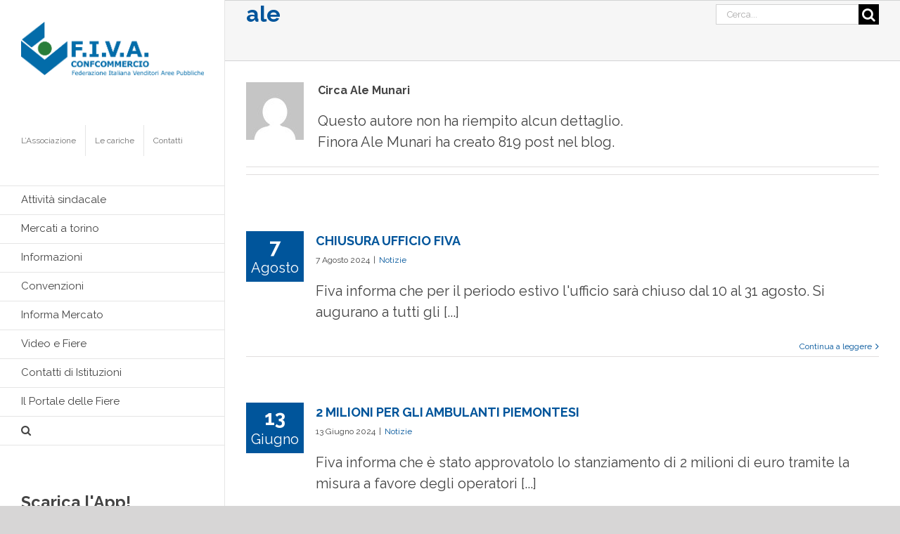

--- FILE ---
content_type: text/html; charset=UTF-8
request_url: https://www.fivatorino.it/author/ale/
body_size: 13152
content:
<!DOCTYPE html>
<html class="avada-html-layout-wide avada-html-header-position-left avada-html-is-archive" lang="it-IT">
<head>
	<meta http-equiv="X-UA-Compatible" content="IE=edge" />
	<meta http-equiv="Content-Type" content="text/html; charset=utf-8"/>
	<meta name="viewport" content="width=device-width, initial-scale=1" />
	
	<!-- This site is optimized with the Yoast SEO plugin v15.2 - https://yoast.com/wordpress/plugins/seo/ -->
	<title>Ale Munari, Autore presso Fiva Torino</title>
	<meta name="robots" content="index, follow, max-snippet:-1, max-image-preview:large, max-video-preview:-1" />
	<link rel="canonical" href="https://www.fivatorino.it/author/ale/" />
	<link rel="next" href="https://www.fivatorino.it/author/ale/page/2/" />
	<meta property="og:locale" content="it_IT" />
	<meta property="og:type" content="profile" />
	<meta property="og:title" content="Ale Munari, Autore presso Fiva Torino" />
	<meta property="og:url" content="https://www.fivatorino.it/author/ale/" />
	<meta property="og:site_name" content="Fiva Torino" />
	<meta property="og:image" content="https://secure.gravatar.com/avatar/3015cdfb984cad25738c541a6121c193?s=500&#038;d=mm&#038;r=g" />
	<meta name="twitter:card" content="summary_large_image" />
	<script type="application/ld+json" class="yoast-schema-graph">{"@context":"https://schema.org","@graph":[{"@type":"WebSite","@id":"https://www.fivatorino.it/#website","url":"https://www.fivatorino.it/","name":"Fiva Torino","description":"Federazione Italiana Venditori Ambulanti Torino","potentialAction":[{"@type":"SearchAction","target":"https://www.fivatorino.it/?s={search_term_string}","query-input":"required name=search_term_string"}],"inLanguage":"it-IT"},{"@type":"ProfilePage","@id":"https://www.fivatorino.it/author/ale/#webpage","url":"https://www.fivatorino.it/author/ale/","name":"Ale Munari, Autore presso Fiva Torino","isPartOf":{"@id":"https://www.fivatorino.it/#website"},"inLanguage":"it-IT","potentialAction":[{"@type":"ReadAction","target":["https://www.fivatorino.it/author/ale/"]}]},{"@type":"Person","@id":"https://www.fivatorino.it/#/schema/person/6826b72a7f673654d396df947df95502","name":"Ale Munari","image":{"@type":"ImageObject","@id":"https://www.fivatorino.it/#personlogo","inLanguage":"it-IT","url":"https://secure.gravatar.com/avatar/3015cdfb984cad25738c541a6121c193?s=96&d=mm&r=g","caption":"Ale Munari"},"mainEntityOfPage":{"@id":"https://www.fivatorino.it/author/ale/#webpage"}}]}</script>
	<!-- / Yoast SEO plugin. -->


<link rel='dns-prefetch' href='//s.w.org' />
<link rel="alternate" type="application/rss+xml" title="Fiva Torino &raquo; Feed" href="https://www.fivatorino.it/feed/" />
<link rel="alternate" type="application/rss+xml" title="Fiva Torino &raquo; Feed dei commenti" href="https://www.fivatorino.it/comments/feed/" />
					<link rel="shortcut icon" href="https://www.fivatorino.it/wp-content/uploads/2019/05/fiva.png" type="image/x-icon" />
		
					<!-- For iPhone -->
			<link rel="apple-touch-icon" href="https://www.fivatorino.it/wp-content/uploads/2019/05/fiva.png">
		
		
		
					<!-- For iPad Retina display -->
			<link rel="apple-touch-icon" sizes="167x167" href="https://www.fivatorino.it/wp-content/uploads/2019/04/App.png">
		
		<link rel="alternate" type="application/rss+xml" title="Fiva Torino &raquo; Articoli per il feed Ale Munari" href="https://www.fivatorino.it/author/ale/feed/" />
		<script type="text/javascript">
			window._wpemojiSettings = {"baseUrl":"https:\/\/s.w.org\/images\/core\/emoji\/13.0.0\/72x72\/","ext":".png","svgUrl":"https:\/\/s.w.org\/images\/core\/emoji\/13.0.0\/svg\/","svgExt":".svg","source":{"concatemoji":"https:\/\/www.fivatorino.it\/wp-includes\/js\/wp-emoji-release.min.js?ver=5.5.17"}};
			!function(e,a,t){var n,r,o,i=a.createElement("canvas"),p=i.getContext&&i.getContext("2d");function s(e,t){var a=String.fromCharCode;p.clearRect(0,0,i.width,i.height),p.fillText(a.apply(this,e),0,0);e=i.toDataURL();return p.clearRect(0,0,i.width,i.height),p.fillText(a.apply(this,t),0,0),e===i.toDataURL()}function c(e){var t=a.createElement("script");t.src=e,t.defer=t.type="text/javascript",a.getElementsByTagName("head")[0].appendChild(t)}for(o=Array("flag","emoji"),t.supports={everything:!0,everythingExceptFlag:!0},r=0;r<o.length;r++)t.supports[o[r]]=function(e){if(!p||!p.fillText)return!1;switch(p.textBaseline="top",p.font="600 32px Arial",e){case"flag":return s([127987,65039,8205,9895,65039],[127987,65039,8203,9895,65039])?!1:!s([55356,56826,55356,56819],[55356,56826,8203,55356,56819])&&!s([55356,57332,56128,56423,56128,56418,56128,56421,56128,56430,56128,56423,56128,56447],[55356,57332,8203,56128,56423,8203,56128,56418,8203,56128,56421,8203,56128,56430,8203,56128,56423,8203,56128,56447]);case"emoji":return!s([55357,56424,8205,55356,57212],[55357,56424,8203,55356,57212])}return!1}(o[r]),t.supports.everything=t.supports.everything&&t.supports[o[r]],"flag"!==o[r]&&(t.supports.everythingExceptFlag=t.supports.everythingExceptFlag&&t.supports[o[r]]);t.supports.everythingExceptFlag=t.supports.everythingExceptFlag&&!t.supports.flag,t.DOMReady=!1,t.readyCallback=function(){t.DOMReady=!0},t.supports.everything||(n=function(){t.readyCallback()},a.addEventListener?(a.addEventListener("DOMContentLoaded",n,!1),e.addEventListener("load",n,!1)):(e.attachEvent("onload",n),a.attachEvent("onreadystatechange",function(){"complete"===a.readyState&&t.readyCallback()})),(n=t.source||{}).concatemoji?c(n.concatemoji):n.wpemoji&&n.twemoji&&(c(n.twemoji),c(n.wpemoji)))}(window,document,window._wpemojiSettings);
		</script>
		<style type="text/css">
img.wp-smiley,
img.emoji {
	display: inline !important;
	border: none !important;
	box-shadow: none !important;
	height: 1em !important;
	width: 1em !important;
	margin: 0 .07em !important;
	vertical-align: -0.1em !important;
	background: none !important;
	padding: 0 !important;
}
</style>
	<link rel='stylesheet' id='avada-stylesheet-css'  href='https://www.fivatorino.it/wp-content/themes/Avada/assets/css/style.min.css?ver=7.1.1' type='text/css' media='all' />
<link rel='stylesheet' id='child-style-css'  href='https://www.fivatorino.it/wp-content/themes/Avada-Child-Theme/style.css?ver=5.5.17' type='text/css' media='all' />
<!--[if IE]>
<link rel='stylesheet' id='avada-IE-css'  href='https://www.fivatorino.it/wp-content/themes/Avada/assets/css/ie.min.css?ver=7.1.1' type='text/css' media='all' />
<style id='avada-IE-inline-css' type='text/css'>
.avada-select-parent .select-arrow{background-color:#ffffff}
.select-arrow{background-color:#ffffff}
</style>
<![endif]-->
<link rel='stylesheet' id='fusion-dynamic-css-css'  href='https://www.fivatorino.it/wp-content/uploads/fusion-styles/9121b513ae5f30fee8685e5a0afe6033.min.css?ver=3.1.1' type='text/css' media='all' />
<script type='text/javascript' src='https://www.fivatorino.it/wp-includes/js/jquery/jquery.js?ver=1.12.4-wp' id='jquery-core-js'></script>
<link rel="https://api.w.org/" href="https://www.fivatorino.it/wp-json/" /><link rel="alternate" type="application/json" href="https://www.fivatorino.it/wp-json/wp/v2/users/3" /><link rel="EditURI" type="application/rsd+xml" title="RSD" href="https://www.fivatorino.it/xmlrpc.php?rsd" />
<link rel="wlwmanifest" type="application/wlwmanifest+xml" href="https://www.fivatorino.it/wp-includes/wlwmanifest.xml" /> 
<meta name="generator" content="WordPress 5.5.17" />
<style type="text/css" id="css-fb-visibility">@media screen and (max-width: 640px){body:not(.fusion-builder-ui-wireframe) .fusion-no-small-visibility{display:none !important;}body:not(.fusion-builder-ui-wireframe) .sm-text-align-center{text-align:center !important;}body:not(.fusion-builder-ui-wireframe) .sm-text-align-left{text-align:left !important;}body:not(.fusion-builder-ui-wireframe) .sm-text-align-right{text-align:right !important;}body:not(.fusion-builder-ui-wireframe) .fusion-absolute-position-small{position:absolute;top:auto;width:100%;}}@media screen and (min-width: 641px) and (max-width: 1024px){body:not(.fusion-builder-ui-wireframe) .fusion-no-medium-visibility{display:none !important;}body:not(.fusion-builder-ui-wireframe) .md-text-align-center{text-align:center !important;}body:not(.fusion-builder-ui-wireframe) .md-text-align-left{text-align:left !important;}body:not(.fusion-builder-ui-wireframe) .md-text-align-right{text-align:right !important;}body:not(.fusion-builder-ui-wireframe) .fusion-absolute-position-medium{position:absolute;top:auto;width:100%;}}@media screen and (min-width: 1025px){body:not(.fusion-builder-ui-wireframe) .fusion-no-large-visibility{display:none !important;}body:not(.fusion-builder-ui-wireframe) .lg-text-align-center{text-align:center !important;}body:not(.fusion-builder-ui-wireframe) .lg-text-align-left{text-align:left !important;}body:not(.fusion-builder-ui-wireframe) .lg-text-align-right{text-align:right !important;}body:not(.fusion-builder-ui-wireframe) .fusion-absolute-position-large{position:absolute;top:auto;width:100%;}}</style>		<script type="text/javascript">
			var doc = document.documentElement;
			doc.setAttribute( 'data-useragent', navigator.userAgent );
		</script>
		<!-- Analytics -->
	<script type="text/javascript">
    
      var _gaq = _gaq || [];
      _gaq.push(['_setAccount', 'UA-35067496-1']);
      _gaq.push(['_setDomainName', 'fivatorino.it']);
      _gaq.push(['_trackPageview']);
    
      (function() {
        var ga = document.createElement('script'); ga.type = 'text/javascript'; ga.async = true;
        ga.src = ('https:' == document.location.protocol ? 'https://ssl' : 'http://www') + '.google-analytics.com/ga.js';
        var s = document.getElementsByTagName('script')[0]; s.parentNode.insertBefore(ga, s);
      })();
    
    </script>
	</head>

<body class="archive author author-ale author-3 fusion-image-hovers fusion-pagination-sizing fusion-button_size-large fusion-button_type-flat fusion-button_span-no avada-image-rollover-circle-yes avada-image-rollover-no fusion-body ltr fusion-sticky-header no-tablet-sticky-header no-mobile-sticky-header no-mobile-slidingbar no-mobile-totop avada-has-rev-slider-styles fusion-disable-outline fusion-sub-menu-fade mobile-logo-pos-left layout-wide-mode avada-has-boxed-modal-shadow-none layout-scroll-offset-full avada-has-zero-margin-offset-top side-header side-header-left menu-text-align-left mobile-menu-design-modern fusion-show-pagination-text fusion-header-layout-v1 avada-responsive avada-footer-fx-sticky avada-menu-highlight-style-bar fusion-search-form-classic fusion-main-menu-search-dropdown fusion-avatar-square avada-dropdown-styles avada-blog-layout-medium alternate avada-blog-archive-layout-medium alternate avada-header-shadow-no avada-menu-icon-position-left avada-has-megamenu-shadow avada-has-mainmenu-dropdown-divider avada-has-mobile-menu-search avada-has-main-nav-search-icon avada-has-breadcrumb-mobile-hidden avada-has-titlebar-bar_and_content avada-has-pagination-width_height avada-flyout-menu-direction-fade avada-has-blocks avada-ec-views-v1" >
		<a class="skip-link screen-reader-text" href="#content">Salta al contenuto</a>

	<div id="boxed-wrapper">
		<div class="fusion-sides-frame"></div>
		<div id="wrapper" class="fusion-wrapper">
			<div id="home" style="position:relative;top:-1px;"></div>
			
													
<div id="side-header-sticky"></div>
<div id="side-header" class="clearfix fusion-mobile-menu-design-modern fusion-sticky-logo-1 fusion-mobile-logo-1 fusion-sticky-menu-1">
	<div class="side-header-wrapper">
								<div class="side-header-content fusion-logo-left fusion-mobile-logo-1">
				<div class="fusion-logo" data-margin-top="31px" data-margin-bottom="31px" data-margin-left="0px" data-margin-right="0px">
			<a class="fusion-logo-link"  href="https://www.fivatorino.it/" >

						<!-- standard logo -->
			<img src="https://www.fivatorino.it/wp-content/uploads/2019/04/Logo-Fiva.png" srcset="https://www.fivatorino.it/wp-content/uploads/2019/04/Logo-Fiva.png 1x, https://www.fivatorino.it/wp-content/uploads/2019/04/Logo-Fiva.png 2x" width="533" height="155" style="max-height:155px;height:auto;" alt="Fiva Torino Logo" data-retina_logo_url="https://www.fivatorino.it/wp-content/uploads/2019/04/Logo-Fiva.png" class="fusion-standard-logo" />

											<!-- mobile logo -->
				<img src="https://www.fivatorino.it/wp-content/uploads/2019/04/fiva-mobile.png" srcset="https://www.fivatorino.it/wp-content/uploads/2019/04/fiva-mobile.png 1x, https://www.fivatorino.it/wp-content/uploads/2019/04/fiva-mobile.png 2x" width="200" height="83" style="max-height:83px;height:auto;" alt="Fiva Torino Logo" data-retina_logo_url="https://www.fivatorino.it/wp-content/uploads/2019/04/fiva-mobile.png" class="fusion-mobile-logo" />
			
					</a>
		</div>		</div>

                                
            <div class="side-header-content side-header-content-1-2">
                                    <div class="side-header-content-1 fusion-clearfix">
                        <nav class="fusion-secondary-menu" role="navigation" aria-label="Menu Secondario"><ul id="menu-extra-menu" class="menu"><li  id="menu-item-5255"  class="menu-item menu-item-type-post_type menu-item-object-page menu-item-5255"  data-item-id="5255"><a  href="https://www.fivatorino.it/lassociazione/" class="fusion-bar-highlight"><span class="menu-text">L&#8217;Associazione</span></a></li><li  id="menu-item-5254"  class="menu-item menu-item-type-post_type menu-item-object-page menu-item-5254"  data-item-id="5254"><a  href="https://www.fivatorino.it/le-cariche/" class="fusion-bar-highlight"><span class="menu-text">Le cariche</span></a></li><li  id="menu-item-5259"  class="menu-item menu-item-type-post_type menu-item-object-page menu-item-5259"  data-item-id="5259"><a  href="https://www.fivatorino.it/contatti/" class="fusion-bar-highlight"><span class="menu-text">Contatti</span></a></li></ul></nav><nav class="fusion-mobile-nav-holder fusion-mobile-menu-text-align-left" aria-label="Menu Mobile Secondario"></nav>                    </div>
                                            </div>
        
		<div class="fusion-main-menu-container fusion-logo-menu-left">
			<nav class="fusion-main-menu" aria-label="Menu Principale"><ul id="menu-main-menu" class="fusion-menu"><li  id="menu-item-5248"  class="menu-item menu-item-type-post_type menu-item-object-page menu-item-5248"  data-item-id="5248"><a  href="https://www.fivatorino.it/attivita-sindacale/" class="fusion-bar-highlight"><span class="menu-text">Attività sindacale</span></a></li><li  id="menu-item-5252"  class="menu-item menu-item-type-custom menu-item-object-custom menu-item-5252"  data-item-id="5252"><a  target="_blank" rel="noopener noreferrer" href="http://www.torinomercati.it/" class="fusion-bar-highlight"><span class="menu-text">Mercati a torino</span></a></li><li  id="menu-item-5247"  class="menu-item menu-item-type-post_type menu-item-object-page menu-item-5247"  data-item-id="5247"><a  href="https://www.fivatorino.it/informazioni/" class="fusion-bar-highlight"><span class="menu-text">Informazioni</span></a></li><li  id="menu-item-5246"  class="menu-item menu-item-type-post_type menu-item-object-page menu-item-5246"  data-item-id="5246"><a  href="https://www.fivatorino.it/convenzioni/" class="fusion-bar-highlight"><span class="menu-text">Convenzioni</span></a></li><li  id="menu-item-5278"  class="menu-item menu-item-type-post_type menu-item-object-page menu-item-5278"  data-item-id="5278"><a  href="https://www.fivatorino.it/informa-mercato/" class="fusion-bar-highlight"><span class="menu-text">Informa Mercato</span></a></li><li  id="menu-item-5245"  class="menu-item menu-item-type-post_type menu-item-object-page menu-item-5245"  data-item-id="5245"><a  href="https://www.fivatorino.it/canale-video-di-fiva-torino-e-libri-delle-fiere/" class="fusion-bar-highlight"><span class="menu-text">Video e Fiere</span></a></li><li  id="menu-item-5249"  class="menu-item menu-item-type-post_type menu-item-object-page menu-item-5249"  data-item-id="5249"><a  href="https://www.fivatorino.it/contatti-di-istituzioni/" class="fusion-bar-highlight"><span class="menu-text">Contatti di Istituzioni</span></a></li><li  id="menu-item-5253"  class="menu-item menu-item-type-custom menu-item-object-custom menu-item-5253"  data-item-id="5253"><a  target="_blank" rel="noopener noreferrer" href="http://www.areepubbliche.it" class="fusion-bar-highlight"><span class="menu-text">Il Portale delle Fiere</span></a></li><li class="fusion-custom-menu-item fusion-main-menu-search"><a class="fusion-main-menu-icon fusion-bar-highlight" href="#" aria-label="Cerca" data-title="Cerca" title="Cerca" role="button" aria-expanded="false"></a><div class="fusion-custom-menu-item-contents">		<form role="search" class="searchform fusion-search-form  fusion-search-form-classic" method="get" action="https://www.fivatorino.it/">
			<div class="fusion-search-form-content">

				
				<div class="fusion-search-field search-field">
					<label><span class="screen-reader-text">Cerca per:</span>
													<input type="search" value="" name="s" class="s" placeholder="Cerca..." required aria-required="true" aria-label="Cerca..."/>
											</label>
				</div>
				<div class="fusion-search-button search-button">
					<input type="submit" class="fusion-search-submit searchsubmit" aria-label="Cerca" value="&#xf002;" />
									</div>

				
			</div>


			
		</form>
		</div></li></ul></nav><div class="fusion-mobile-navigation"><ul id="menu-mobile-menu" class="fusion-mobile-menu"><li  id="menu-item-10636"  class="menu-item menu-item-type-post_type menu-item-object-page menu-item-10636"  data-item-id="10636"><a  href="https://www.fivatorino.it/attivita-sindacale/" class="fusion-bar-highlight"><span class="menu-text">Attività sindacale</span></a></li><li  id="menu-item-10646"  class="menu-item menu-item-type-custom menu-item-object-custom menu-item-10646"  data-item-id="10646"><a  target="_blank" rel="noopener noreferrer" href="http://www.torinomercati.it/" class="fusion-bar-highlight"><span class="menu-text">Mercati a Torino</span></a></li><li  id="menu-item-10643"  class="menu-item menu-item-type-post_type menu-item-object-page menu-item-10643"  data-item-id="10643"><a  href="https://www.fivatorino.it/informazioni/" class="fusion-bar-highlight"><span class="menu-text">Informazioni</span></a></li><li  id="menu-item-10640"  class="menu-item menu-item-type-post_type menu-item-object-page menu-item-10640"  data-item-id="10640"><a  href="https://www.fivatorino.it/convenzioni/" class="fusion-bar-highlight"><span class="menu-text">Convenzioni</span></a></li><li  id="menu-item-10642"  class="menu-item menu-item-type-post_type menu-item-object-page menu-item-10642"  data-item-id="10642"><a  href="https://www.fivatorino.it/informa-mercato/" class="fusion-bar-highlight"><span class="menu-text">Informa Mercato</span></a></li><li  id="menu-item-10637"  class="menu-item menu-item-type-post_type menu-item-object-page menu-item-10637"  data-item-id="10637"><a  href="https://www.fivatorino.it/canale-video-di-fiva-torino-e-libri-delle-fiere/" class="fusion-bar-highlight"><span class="menu-text">Video e fiere</span></a></li><li  id="menu-item-10639"  class="menu-item menu-item-type-post_type menu-item-object-page menu-item-10639"  data-item-id="10639"><a  href="https://www.fivatorino.it/contatti-di-istituzioni/" class="fusion-bar-highlight"><span class="menu-text">Contatti di Istituzioni</span></a></li><li  id="menu-item-10647"  class="menu-item menu-item-type-custom menu-item-object-custom menu-item-10647"  data-item-id="10647"><a  target="_blank" rel="noopener noreferrer" href="http://www.areepubbliche.it/" class="fusion-bar-highlight"><span class="menu-text">Il Portale delle Fiere</span></a></li><li  id="menu-item-10644"  class="bordered-top menu-item menu-item-type-post_type menu-item-object-page menu-item-10644"  data-classes="bordered-top" data-item-id="10644"><a  href="https://www.fivatorino.it/lassociazione/" class="fusion-bar-highlight"><span class="menu-text">L&#8217;Associazione</span></a></li><li  id="menu-item-10645"  class="menu-item menu-item-type-post_type menu-item-object-page menu-item-10645"  data-item-id="10645"><a  href="https://www.fivatorino.it/le-cariche/" class="fusion-bar-highlight"><span class="menu-text">Le cariche</span></a></li><li  id="menu-item-10638"  class="menu-item menu-item-type-post_type menu-item-object-page menu-item-10638"  data-item-id="10638"><a  href="https://www.fivatorino.it/contatti/" class="fusion-bar-highlight"><span class="menu-text">Contatti</span></a></li><li  id="menu-item-10648"  class="app-icon menu-item menu-item-type-custom menu-item-object-custom menu-item-10648"  data-classes="app-icon" data-item-id="10648"><a  target="_blank" rel="noopener noreferrer" href="https://app.fivatorino.it/app/" class="fusion-bar-highlight"><span class="menu-text">Scarica l&#8217;App</span></a></li></ul></div>	<div class="fusion-mobile-menu-icons">
							<a href="#" class="fusion-icon fusion-icon-bars" aria-label="Attiva/Disattiva menu mobile" aria-expanded="false"></a>
		
					<a href="#" class="fusion-icon fusion-icon-search" aria-label="Toggle ricerca mobile"></a>
		
		
			</div>

<nav class="fusion-mobile-nav-holder fusion-mobile-menu-text-align-left" aria-label="Menu Mobile Principale"></nav>

		</div>

		
<div class="fusion-clearfix"></div>
<div class="fusion-mobile-menu-search">
			<form role="search" class="searchform fusion-search-form  fusion-search-form-classic" method="get" action="https://www.fivatorino.it/">
			<div class="fusion-search-form-content">

				
				<div class="fusion-search-field search-field">
					<label><span class="screen-reader-text">Cerca per:</span>
													<input type="search" value="" name="s" class="s" placeholder="Cerca..." required aria-required="true" aria-label="Cerca..."/>
											</label>
				</div>
				<div class="fusion-search-button search-button">
					<input type="submit" class="fusion-search-submit searchsubmit" aria-label="Cerca" value="&#xf002;" />
									</div>

				
			</div>


			
		</form>
		</div>

					<div class="side-header-content side-header-content-3">
				
<div class="fusion-header-content-3-wrapper">
			<div class="fusion-header-banner">
			<h3>Scarica l'App!</h3>
<p><a href="https://app.fivatorino.it" target="_blank"><img src="/wp-content/uploads/2019/05/fiva-1.png" alt="Fiva App" width="80" /></a></p>
<p>&nbsp;</p><h3>Fiva</h3><p>Via Rivarolo, 3 bis<br>10152 Torino<br> <br> T: 011 19.87.97.23<br> +39 334.67.40.645<br> F: 19.87.97.24<br> <a href="mailto:info@fivatorino.it" style="color: #ffffff;">info@fivatorino.it</a><br>Dal lunedì al venerdì<br>9.30-12.30 e 14.30-17.30</p>
<p></p>		</div>
	</div>
			</div>
		
					</div>
	<style>
	.side-header-styling-wrapper > div {
		display: none !important;
	}

	.side-header-styling-wrapper .side-header-background-image,
	.side-header-styling-wrapper .side-header-background-color,
	.side-header-styling-wrapper .side-header-border {
		display: block !important;
	}
	</style>
	<div class="side-header-styling-wrapper" style="overflow:hidden;">
		<div class="side-header-background-image"></div>
		<div class="side-header-background-color"></div>
		<div class="side-header-border"></div>
	</div>
</div>

				
				
		<div id="sliders-container">
					</div>
				
				
			
			<div class="avada-page-titlebar-wrapper">
	<div class="fusion-page-title-bar fusion-page-title-bar-search fusion-page-title-bar-left">
		<div class="fusion-page-title-row">
			<div class="fusion-page-title-wrapper">
				<div class="fusion-page-title-captions">

																							<h1 class="entry-title">ale</h1>

											
					
				</div>

															<div class="fusion-page-title-secondary">
									<form role="search" class="searchform fusion-search-form  fusion-search-form-classic" method="get" action="https://www.fivatorino.it/">
			<div class="fusion-search-form-content">

				
				<div class="fusion-search-field search-field">
					<label><span class="screen-reader-text">Cerca per:</span>
													<input type="search" value="" name="s" class="s" placeholder="Cerca..." required aria-required="true" aria-label="Cerca..."/>
											</label>
				</div>
				<div class="fusion-search-button search-button">
					<input type="submit" class="fusion-search-submit searchsubmit" aria-label="Cerca" value="&#xf002;" />
									</div>

				
			</div>


			
		</form>
								</div>
									
			</div>
		</div>
	</div>
</div>

						<main id="main" class="clearfix ">
				<div class="fusion-row" style="">
<section id="content" class="full-width" style="width: 100%;">
	<div class="fusion-author">
	<div class="fusion-author-avatar">
		<img alt='' src='https://secure.gravatar.com/avatar/3015cdfb984cad25738c541a6121c193?s=82&#038;d=mm&#038;r=g' srcset='https://secure.gravatar.com/avatar/3015cdfb984cad25738c541a6121c193?s=164&#038;d=mm&#038;r=g 2x' class='avatar avatar-82 photo' height='82' width='82' />	</div>
	<div class="fusion-author-info">
		<h3 class="fusion-author-title vcard">
			Circa <span class="fn">Ale Munari</span>								</h3>
		Questo autore non ha riempito alcun dettaglio.<br />Finora Ale Munari ha creato 819 post nel blog.	</div>

	<div style="clear:both;"></div>

	<div class="fusion-author-social clearfix">
		<div class="fusion-author-tagline">
					</div>

			</div>
</div>

	<div id="posts-container" class="fusion-blog-archive fusion-blog-layout-medium-alternate-wrapper fusion-clearfix">
	<div class="fusion-posts-container fusion-blog-layout-medium-alternate fusion-posts-container-infinite fusion-posts-container-load-more " data-pages="82">
		
		
													<article id="post-12194" class="fusion-post-medium-alternate  post fusion-clearfix post-12194 type-post status-publish format-standard hentry category-notizie">
				
				
														<div class="fusion-date-and-formats">
						<div class="fusion-date-box">
	<span class="fusion-date">
		7	</span>
	<span class="fusion-month-year">
		Agosto	</span>
</div>
<div class="fusion-format-box">
	<i class="fusion-icon-pen" aria-hidden="true"></i>
</div>
					</div>
				
									
				
				
				
				<div class="fusion-post-content post-content">
					<h2 class="entry-title fusion-post-title"><a href="https://www.fivatorino.it/chiusura-ufficio-fiva-2/">CHIUSURA UFFICIO FIVA</a></h2>
																						<p class="fusion-single-line-meta"><span class="vcard rich-snippet-hidden"><span class="fn"><a href="https://www.fivatorino.it/author/ale/" title="Articoli scritti da Ale Munari" rel="author">Ale Munari</a></span></span><span class="updated rich-snippet-hidden">2024-08-07T10:19:50+02:00</span><span>7 Agosto 2024</span><span class="fusion-inline-sep">|</span><a href="https://www.fivatorino.it/category/notizie/" rel="category tag">Notizie</a><span class="fusion-inline-sep">|</span></p>					
					<div class="fusion-post-content-container">
						<p>Fiva informa che per il periodo estivo l'ufficio sarà chiuso dal 10 al 31 agosto. Si augurano a tutti gli [...]</p>					</div>
				</div>

									<div class="fusion-clearfix"></div>
				
																			<div class="fusion-meta-info">
														
																														<div class="fusion-alignright">
									<a href="https://www.fivatorino.it/chiusura-ufficio-fiva-2/" class="fusion-read-more" aria-label="More on CHIUSURA UFFICIO FIVA">
										Continua a leggere									</a>
								</div>
													</div>
									
				
							</article>

			
											<article id="post-12190" class="fusion-post-medium-alternate  post fusion-clearfix post-12190 type-post status-publish format-standard hentry category-notizie">
				
				
														<div class="fusion-date-and-formats">
						<div class="fusion-date-box">
	<span class="fusion-date">
		13	</span>
	<span class="fusion-month-year">
		Giugno	</span>
</div>
<div class="fusion-format-box">
	<i class="fusion-icon-pen" aria-hidden="true"></i>
</div>
					</div>
				
									
				
				
				
				<div class="fusion-post-content post-content">
					<h2 class="entry-title fusion-post-title"><a href="https://www.fivatorino.it/2-milioni-per-gli-ambulanti-piemontesi/">2 MILIONI PER GLI AMBULANTI PIEMONTESI</a></h2>
																						<p class="fusion-single-line-meta"><span class="vcard rich-snippet-hidden"><span class="fn"><a href="https://www.fivatorino.it/author/ale/" title="Articoli scritti da Ale Munari" rel="author">Ale Munari</a></span></span><span class="updated rich-snippet-hidden">2024-06-13T11:24:19+02:00</span><span>13 Giugno 2024</span><span class="fusion-inline-sep">|</span><a href="https://www.fivatorino.it/category/notizie/" rel="category tag">Notizie</a><span class="fusion-inline-sep">|</span></p>					
					<div class="fusion-post-content-container">
						<p>Fiva informa che è stato approvatolo lo stanziamento di 2 milioni di euro tramite la misura a favore degli operatori [...]</p>					</div>
				</div>

									<div class="fusion-clearfix"></div>
				
																			<div class="fusion-meta-info">
														
																														<div class="fusion-alignright">
									<a href="https://www.fivatorino.it/2-milioni-per-gli-ambulanti-piemontesi/" class="fusion-read-more" aria-label="More on 2 MILIONI PER GLI AMBULANTI PIEMONTESI">
										Continua a leggere									</a>
								</div>
													</div>
									
				
							</article>

			
											<article id="post-12183" class="fusion-post-medium-alternate  post fusion-clearfix post-12183 type-post status-publish format-standard hentry category-notizie">
				
				
														<div class="fusion-date-and-formats">
						<div class="fusion-date-box">
	<span class="fusion-date">
		8	</span>
	<span class="fusion-month-year">
		Maggio	</span>
</div>
<div class="fusion-format-box">
	<i class="fusion-icon-pen" aria-hidden="true"></i>
</div>
					</div>
				
									
				
				
				
				<div class="fusion-post-content post-content">
					<h2 class="entry-title fusion-post-title"><a href="https://www.fivatorino.it/come-richiedere-la-carta-desercizio-in-fiva-torino/">COME RICHIEDERE LA CARTA D&#8217;ESERCIZIO IN FIVA TORINO</a></h2>
																						<p class="fusion-single-line-meta"><span class="vcard rich-snippet-hidden"><span class="fn"><a href="https://www.fivatorino.it/author/ale/" title="Articoli scritti da Ale Munari" rel="author">Ale Munari</a></span></span><span class="updated rich-snippet-hidden">2024-05-13T10:50:30+02:00</span><span>8 Maggio 2024</span><span class="fusion-inline-sep">|</span><a href="https://www.fivatorino.it/category/notizie/" rel="category tag">Notizie</a><span class="fusion-inline-sep">|</span></p>					
					<div class="fusion-post-content-container">
						<p>La Regione Piemonte ha rilasciato il modulo online per richiedere la Carta d'Esercizio e l'attestazione annuale. Chi volesse chiedere il [...]</p>					</div>
				</div>

									<div class="fusion-clearfix"></div>
				
																			<div class="fusion-meta-info">
														
																														<div class="fusion-alignright">
									<a href="https://www.fivatorino.it/come-richiedere-la-carta-desercizio-in-fiva-torino/" class="fusion-read-more" aria-label="More on COME RICHIEDERE LA CARTA D&#8217;ESERCIZIO IN FIVA TORINO">
										Continua a leggere									</a>
								</div>
													</div>
									
				
							</article>

			
											<article id="post-12180" class="fusion-post-medium-alternate  post fusion-clearfix post-12180 type-post status-publish format-standard hentry category-notizie">
				
				
														<div class="fusion-date-and-formats">
						<div class="fusion-date-box">
	<span class="fusion-date">
		5	</span>
	<span class="fusion-month-year">
		Aprile	</span>
</div>
<div class="fusion-format-box">
	<i class="fusion-icon-pen" aria-hidden="true"></i>
</div>
					</div>
				
									
				
				
				
				<div class="fusion-post-content post-content">
					<h2 class="entry-title fusion-post-title"><a href="https://www.fivatorino.it/carta-desercizio-e-attestazione-annuale/">CARTA D’ESERCIZIO E ATTESTAZIONE ANNUALE</a></h2>
																						<p class="fusion-single-line-meta"><span class="vcard rich-snippet-hidden"><span class="fn"><a href="https://www.fivatorino.it/author/ale/" title="Articoli scritti da Ale Munari" rel="author">Ale Munari</a></span></span><span class="updated rich-snippet-hidden">2024-04-05T09:49:02+02:00</span><span>5 Aprile 2024</span><span class="fusion-inline-sep">|</span><a href="https://www.fivatorino.it/category/notizie/" rel="category tag">Notizie</a><span class="fusion-inline-sep">|</span></p>					
					<div class="fusion-post-content-container">
						<p>Fiva Torino informa che, per gli operatori commerciali su area pubblica, la Regione Piemonte ha sostituito il VARA con un [...]</p>					</div>
				</div>

									<div class="fusion-clearfix"></div>
				
																			<div class="fusion-meta-info">
														
																														<div class="fusion-alignright">
									<a href="https://www.fivatorino.it/carta-desercizio-e-attestazione-annuale/" class="fusion-read-more" aria-label="More on CARTA D’ESERCIZIO E ATTESTAZIONE ANNUALE">
										Continua a leggere									</a>
								</div>
													</div>
									
				
							</article>

			
											<article id="post-12176" class="fusion-post-medium-alternate  post fusion-clearfix post-12176 type-post status-publish format-standard hentry category-notizie">
				
				
														<div class="fusion-date-and-formats">
						<div class="fusion-date-box">
	<span class="fusion-date">
		9	</span>
	<span class="fusion-month-year">
		Ottobre	</span>
</div>
<div class="fusion-format-box">
	<i class="fusion-icon-pen" aria-hidden="true"></i>
</div>
					</div>
				
									
				
				
				
				<div class="fusion-post-content post-content">
					<h2 class="entry-title fusion-post-title"><a href="https://www.fivatorino.it/e-mancato-valerio-munari/">E&#8217; MANCATO VALERIO MUNARI</a></h2>
																						<p class="fusion-single-line-meta"><span class="vcard rich-snippet-hidden"><span class="fn"><a href="https://www.fivatorino.it/author/ale/" title="Articoli scritti da Ale Munari" rel="author">Ale Munari</a></span></span><span class="updated rich-snippet-hidden">2023-10-09T14:10:13+02:00</span><span>9 Ottobre 2023</span><span class="fusion-inline-sep">|</span><a href="https://www.fivatorino.it/category/notizie/" rel="category tag">Notizie</a><span class="fusion-inline-sep">|</span></p>					
					<div class="fusion-post-content-container">
						<p>Sabato 7 ottobre, dopo una breve e serena malattia, è mancato all'affetto dei suoi cari il già Presidente Fiva Torino, [...]</p>					</div>
				</div>

									<div class="fusion-clearfix"></div>
				
																			<div class="fusion-meta-info">
														
																														<div class="fusion-alignright">
									<a href="https://www.fivatorino.it/e-mancato-valerio-munari/" class="fusion-read-more" aria-label="More on E&#8217; MANCATO VALERIO MUNARI">
										Continua a leggere									</a>
								</div>
													</div>
									
				
							</article>

			
											<article id="post-12171" class="fusion-post-medium-alternate  post fusion-clearfix post-12171 type-post status-publish format-standard hentry category-notizie">
				
				
														<div class="fusion-date-and-formats">
						<div class="fusion-date-box">
	<span class="fusion-date">
		10	</span>
	<span class="fusion-month-year">
		Agosto	</span>
</div>
<div class="fusion-format-box">
	<i class="fusion-icon-pen" aria-hidden="true"></i>
</div>
					</div>
				
									
				
				
				
				<div class="fusion-post-content post-content">
					<h2 class="entry-title fusion-post-title"><a href="https://www.fivatorino.it/chiusura-ufficio-fiva/">CHIUSURA UFFICIO FIVA</a></h2>
																						<p class="fusion-single-line-meta"><span class="vcard rich-snippet-hidden"><span class="fn"><a href="https://www.fivatorino.it/author/ale/" title="Articoli scritti da Ale Munari" rel="author">Ale Munari</a></span></span><span class="updated rich-snippet-hidden">2023-08-10T10:47:15+02:00</span><span>10 Agosto 2023</span><span class="fusion-inline-sep">|</span><a href="https://www.fivatorino.it/category/notizie/" rel="category tag">Notizie</a><span class="fusion-inline-sep">|</span></p>					
					<div class="fusion-post-content-container">
						<p>Si informano tutti gli operatori che l'ufficio Fiva sarà chiuso dll'11 agosto al 3 settembre. BUONE VACANZE!</p>					</div>
				</div>

									<div class="fusion-clearfix"></div>
				
																			<div class="fusion-meta-info">
														
																														<div class="fusion-alignright">
									<a href="https://www.fivatorino.it/chiusura-ufficio-fiva/" class="fusion-read-more" aria-label="More on CHIUSURA UFFICIO FIVA">
										Continua a leggere									</a>
								</div>
													</div>
									
				
							</article>

			
											<article id="post-12166" class="fusion-post-medium-alternate  post fusion-clearfix post-12166 type-post status-publish format-standard hentry category-notizie">
				
				
														<div class="fusion-date-and-formats">
						<div class="fusion-date-box">
	<span class="fusion-date">
		13	</span>
	<span class="fusion-month-year">
		Luglio	</span>
</div>
<div class="fusion-format-box">
	<i class="fusion-icon-pen" aria-hidden="true"></i>
</div>
					</div>
				
									
				
				
				
				<div class="fusion-post-content post-content">
					<h2 class="entry-title fusion-post-title"><a href="https://www.fivatorino.it/bolkestein-il-governo-meloni-presenta-il-disegno-di-legge-al-senato/">BOLKESTEIN, IL GOVERNO MELONI PRESENTA IL DISEGNO DI LEGGE AL SENATO</a></h2>
																						<p class="fusion-single-line-meta"><span class="vcard rich-snippet-hidden"><span class="fn"><a href="https://www.fivatorino.it/author/ale/" title="Articoli scritti da Ale Munari" rel="author">Ale Munari</a></span></span><span class="updated rich-snippet-hidden">2023-07-13T14:30:47+02:00</span><span>13 Luglio 2023</span><span class="fusion-inline-sep">|</span><a href="https://www.fivatorino.it/category/notizie/" rel="category tag">Notizie</a><span class="fusion-inline-sep">|</span></p>					
					<div class="fusion-post-content-container">
						<p>Il Governo Meloni ha presentato il disegno di Legge sul recepimento della Bolkestein al Senato. dove avverrà la prima lettura. [...]</p>					</div>
				</div>

									<div class="fusion-clearfix"></div>
				
																			<div class="fusion-meta-info">
														
																														<div class="fusion-alignright">
									<a href="https://www.fivatorino.it/bolkestein-il-governo-meloni-presenta-il-disegno-di-legge-al-senato/" class="fusion-read-more" aria-label="More on BOLKESTEIN, IL GOVERNO MELONI PRESENTA IL DISEGNO DI LEGGE AL SENATO">
										Continua a leggere									</a>
								</div>
													</div>
									
				
							</article>

			
											<article id="post-12158" class="fusion-post-medium-alternate  post fusion-clearfix post-12158 type-post status-publish format-standard hentry category-notizie">
				
				
														<div class="fusion-date-and-formats">
						<div class="fusion-date-box">
	<span class="fusion-date">
		8	</span>
	<span class="fusion-month-year">
		Giugno	</span>
</div>
<div class="fusion-format-box">
	<i class="fusion-icon-pen" aria-hidden="true"></i>
</div>
					</div>
				
									
				
				
				
				<div class="fusion-post-content post-content">
					<h2 class="entry-title fusion-post-title"><a href="https://www.fivatorino.it/festa-dei-mercati-torinese-il-13-giugno-2023/">FESTA DEI MERCATI TORINESE IL 13 GIUGNO 2023</a></h2>
																						<p class="fusion-single-line-meta"><span class="vcard rich-snippet-hidden"><span class="fn"><a href="https://www.fivatorino.it/author/ale/" title="Articoli scritti da Ale Munari" rel="author">Ale Munari</a></span></span><span class="updated rich-snippet-hidden">2023-06-08T15:46:13+02:00</span><span>8 Giugno 2023</span><span class="fusion-inline-sep">|</span><a href="https://www.fivatorino.it/category/notizie/" rel="category tag">Notizie</a><span class="fusion-inline-sep">|</span></p>					
					<div class="fusion-post-content-container">
						<p>Pubblichiamo l'invito e il materiale predisposto dalla Città di Torino per il festeggiamento dei mercati il 13 giugno 2023n nonché [...]</p>					</div>
				</div>

									<div class="fusion-clearfix"></div>
				
																			<div class="fusion-meta-info">
														
																														<div class="fusion-alignright">
									<a href="https://www.fivatorino.it/festa-dei-mercati-torinese-il-13-giugno-2023/" class="fusion-read-more" aria-label="More on FESTA DEI MERCATI TORINESE IL 13 GIUGNO 2023">
										Continua a leggere									</a>
								</div>
													</div>
									
				
							</article>

			
											<article id="post-12155" class="fusion-post-medium-alternate  post fusion-clearfix post-12155 type-post status-publish format-standard hentry category-notizie">
				
				
														<div class="fusion-date-and-formats">
						<div class="fusion-date-box">
	<span class="fusion-date">
		20	</span>
	<span class="fusion-month-year">
		Aprile	</span>
</div>
<div class="fusion-format-box">
	<i class="fusion-icon-pen" aria-hidden="true"></i>
</div>
					</div>
				
									
				
				
				
				<div class="fusion-post-content post-content">
					<h2 class="entry-title fusion-post-title"><a href="https://www.fivatorino.it/bolkestein-ancora-fango-sulla-fiva/">BOLKESTEIN: ANCORA FANGO SULLA FIVA</a></h2>
																						<p class="fusion-single-line-meta"><span class="vcard rich-snippet-hidden"><span class="fn"><a href="https://www.fivatorino.it/author/ale/" title="Articoli scritti da Ale Munari" rel="author">Ale Munari</a></span></span><span class="updated rich-snippet-hidden">2023-04-20T09:32:04+02:00</span><span>20 Aprile 2023</span><span class="fusion-inline-sep">|</span><a href="https://www.fivatorino.it/category/notizie/" rel="category tag">Notizie</a><span class="fusion-inline-sep">|</span></p>					
					<div class="fusion-post-content-container">
						<p>La Bolkestein non è mai passata, come insegna il fatto che ad esempio a Roma (ma anche in altre città) [...]</p>					</div>
				</div>

									<div class="fusion-clearfix"></div>
				
																			<div class="fusion-meta-info">
														
																														<div class="fusion-alignright">
									<a href="https://www.fivatorino.it/bolkestein-ancora-fango-sulla-fiva/" class="fusion-read-more" aria-label="More on BOLKESTEIN: ANCORA FANGO SULLA FIVA">
										Continua a leggere									</a>
								</div>
													</div>
									
				
							</article>

			
											<article id="post-12148" class="fusion-post-medium-alternate  post fusion-clearfix post-12148 type-post status-publish format-standard hentry category-notizie">
				
				
														<div class="fusion-date-and-formats">
						<div class="fusion-date-box">
	<span class="fusion-date">
		26	</span>
	<span class="fusion-month-year">
		Gennaio	</span>
</div>
<div class="fusion-format-box">
	<i class="fusion-icon-pen" aria-hidden="true"></i>
</div>
					</div>
				
									
				
				
				
				<div class="fusion-post-content post-content">
					<h2 class="entry-title fusion-post-title"><a href="https://www.fivatorino.it/sospensione-vara/">SOSPENSIONE VARA</a></h2>
																						<p class="fusion-single-line-meta"><span class="vcard rich-snippet-hidden"><span class="fn"><a href="https://www.fivatorino.it/author/ale/" title="Articoli scritti da Ale Munari" rel="author">Ale Munari</a></span></span><span class="updated rich-snippet-hidden">2023-01-26T12:22:55+01:00</span><span>26 Gennaio 2023</span><span class="fusion-inline-sep">|</span><a href="https://www.fivatorino.it/category/notizie/" rel="category tag">Notizie</a><span class="fusion-inline-sep">|</span></p>					
					<div class="fusion-post-content-container">
						<p>Riceviamo e pubblichiamo la Delibera di Giunta Regionale e la comunicazione ai Comuni da parte dell'Assessore al Commercio Vittoria Poggio [...]</p>					</div>
				</div>

									<div class="fusion-clearfix"></div>
				
																			<div class="fusion-meta-info">
														
																														<div class="fusion-alignright">
									<a href="https://www.fivatorino.it/sospensione-vara/" class="fusion-read-more" aria-label="More on SOSPENSIONE VARA">
										Continua a leggere									</a>
								</div>
													</div>
									
				
							</article>

			
		
		
	</div>

				<div class="fusion-load-more-button fusion-blog-button fusion-clearfix">
			Carica altri articoli		</div>
		<div class="fusion-infinite-scroll-trigger"></div><div class="pagination infinite-scroll clearfix" style="display:none;"><span class="current">1</span><a href="https://www.fivatorino.it/author/ale/page/2/" class="inactive">2</a><a class="pagination-next" rel="next" href="https://www.fivatorino.it/author/ale/page/2/"><span class="page-text">Prossimo</span><span class="page-next"></span></a></div><div class="fusion-clearfix"></div></div>
</section>
						
					</div>  <!-- fusion-row -->
				</main>  <!-- #main -->
				
				
								
					
		<div class="fusion-footer">
				
	
	<footer id="footer" class="fusion-footer-copyright-area">
		<div class="fusion-row">
			<div class="fusion-copyright-content">

				<div class="fusion-copyright-notice">
		<div>
		© FIVA Torino - <a href="/privacy-policy">Privacy Policy</a>	</div>
</div>
<div class="fusion-social-links-footer">
	</div>

			</div> <!-- fusion-fusion-copyright-content -->
		</div> <!-- fusion-row -->
	</footer> <!-- #footer -->
		</div> <!-- fusion-footer -->

		
					<div class="fusion-sliding-bar-wrapper">
											</div>

												</div> <!-- wrapper -->
		</div> <!-- #boxed-wrapper -->
		<div class="fusion-top-frame"></div>
		<div class="fusion-bottom-frame"></div>
		<div class="fusion-boxed-shadow"></div>
		<a class="fusion-one-page-text-link fusion-page-load-link"></a>

		<div class="avada-footer-scripts">
			<script type="text/javascript">var fusionNavIsCollapsed=function(e){var t;window.innerWidth<=e.getAttribute("data-breakpoint")?(e.classList.add("collapse-enabled"),e.classList.contains("expanded")||(e.setAttribute("aria-expanded","false"),window.dispatchEvent(new Event("fusion-mobile-menu-collapsed",{bubbles:!0,cancelable:!0})))):(null!==e.querySelector(".menu-item-has-children.expanded .fusion-open-nav-submenu-on-click")&&e.querySelector(".menu-item-has-children.expanded .fusion-open-nav-submenu-on-click").click(),e.classList.remove("collapse-enabled"),e.setAttribute("aria-expanded","true"),null!==e.querySelector(".fusion-custom-menu")&&e.querySelector(".fusion-custom-menu").removeAttribute("style")),e.classList.add("no-wrapper-transition"),clearTimeout(t),t=setTimeout(function(){e.classList.remove("no-wrapper-transition")},400),e.classList.remove("loading")},fusionRunNavIsCollapsed=function(){var e,t=document.querySelectorAll(".fusion-menu-element-wrapper");for(e=0;e<t.length;e++)fusionNavIsCollapsed(t[e])};function avadaGetScrollBarWidth(){var e,t,n,s=document.createElement("p");return s.style.width="100%",s.style.height="200px",(e=document.createElement("div")).style.position="absolute",e.style.top="0px",e.style.left="0px",e.style.visibility="hidden",e.style.width="200px",e.style.height="150px",e.style.overflow="hidden",e.appendChild(s),document.body.appendChild(e),t=s.offsetWidth,e.style.overflow="scroll",t==(n=s.offsetWidth)&&(n=e.clientWidth),document.body.removeChild(e),t-n}fusionRunNavIsCollapsed(),window.addEventListener("fusion-resize-horizontal",fusionRunNavIsCollapsed);</script><script type='text/javascript' id='contact-form-7-js-extra'>
/* <![CDATA[ */
var wpcf7 = {"apiSettings":{"root":"https:\/\/www.fivatorino.it\/wp-json\/contact-form-7\/v1","namespace":"contact-form-7\/v1"}};
/* ]]> */
</script>
<script type='text/javascript' src='https://www.fivatorino.it/wp-content/plugins/contact-form-7/includes/js/scripts.js?ver=5.3' id='contact-form-7-js'></script>
<script type='text/javascript' src='https://www.fivatorino.it/wp-content/plugins/fusion-builder/assets/js/min/library/Chart.js?ver=2.7.1' id='fusion-chartjs-js'></script>
<script type='text/javascript' src='https://www.fivatorino.it/wp-content/plugins/fusion-builder/assets/js/min/general/fusion-chart.js?ver=1' id='fusion-chart-js'></script>
<script type='text/javascript' src='https://www.fivatorino.it/wp-content/themes/Avada/includes/lib/assets/min/js/library/modernizr.js?ver=3.3.1' id='modernizr-js'></script>
<script type='text/javascript' id='fusion-column-bg-image-js-extra'>
/* <![CDATA[ */
var fusionBgImageVars = {"content_break_point":"800"};
/* ]]> */
</script>
<script type='text/javascript' src='https://www.fivatorino.it/wp-content/plugins/fusion-builder/assets/js/min/general/fusion-column-bg-image.js?ver=1' id='fusion-column-bg-image-js'></script>
<script type='text/javascript' src='https://www.fivatorino.it/wp-content/themes/Avada/includes/lib/assets/min/js/library/cssua.js?ver=2.1.28' id='cssua-js'></script>
<script type='text/javascript' src='https://www.fivatorino.it/wp-content/themes/Avada/includes/lib/assets/min/js/library/jquery.waypoints.js?ver=2.0.3' id='jquery-waypoints-js'></script>
<script type='text/javascript' src='https://www.fivatorino.it/wp-content/themes/Avada/includes/lib/assets/min/js/general/fusion-waypoints.js?ver=1' id='fusion-waypoints-js'></script>
<script type='text/javascript' id='fusion-animations-js-extra'>
/* <![CDATA[ */
var fusionAnimationsVars = {"status_css_animations":"desktop"};
/* ]]> */
</script>
<script type='text/javascript' src='https://www.fivatorino.it/wp-content/plugins/fusion-builder/assets/js/min/general/fusion-animations.js?ver=1' id='fusion-animations-js'></script>
<script type='text/javascript' id='fusion-equal-heights-js-extra'>
/* <![CDATA[ */
var fusionEqualHeightVars = {"content_break_point":"800"};
/* ]]> */
</script>
<script type='text/javascript' src='https://www.fivatorino.it/wp-content/themes/Avada/includes/lib/assets/min/js/general/fusion-equal-heights.js?ver=1' id='fusion-equal-heights-js'></script>
<script type='text/javascript' src='https://www.fivatorino.it/wp-content/plugins/fusion-builder/assets/js/min/general/fusion-column.js?ver=1' id='fusion-column-js'></script>
<script type='text/javascript' src='https://www.fivatorino.it/wp-content/themes/Avada/includes/lib/assets/min/js/library/jquery.fade.js?ver=1' id='jquery-fade-js'></script>
<script type='text/javascript' src='https://www.fivatorino.it/wp-content/themes/Avada/includes/lib/assets/min/js/library/jquery.requestAnimationFrame.js?ver=1' id='jquery-request-animation-frame-js'></script>
<script type='text/javascript' src='https://www.fivatorino.it/wp-content/themes/Avada/includes/lib/assets/min/js/library/fusion-parallax.js?ver=1' id='fusion-parallax-js'></script>
<script type='text/javascript' src='https://www.fivatorino.it/wp-content/themes/Avada/includes/lib/assets/min/js/library/jquery.fitvids.js?ver=1.1' id='jquery-fitvids-js'></script>
<script type='text/javascript' id='fusion-video-general-js-extra'>
/* <![CDATA[ */
var fusionVideoGeneralVars = {"status_vimeo":"1","status_yt":"1"};
/* ]]> */
</script>
<script type='text/javascript' src='https://www.fivatorino.it/wp-content/themes/Avada/includes/lib/assets/min/js/library/fusion-video-general.js?ver=1' id='fusion-video-general-js'></script>
<script type='text/javascript' id='fusion-video-bg-js-extra'>
/* <![CDATA[ */
var fusionVideoBgVars = {"status_vimeo":"1","status_yt":"1"};
/* ]]> */
</script>
<script type='text/javascript' src='https://www.fivatorino.it/wp-content/themes/Avada/includes/lib/assets/min/js/library/fusion-video-bg.js?ver=1' id='fusion-video-bg-js'></script>
<script type='text/javascript' src='https://www.fivatorino.it/wp-content/themes/Avada/includes/lib/assets/min/js/library/jquery.sticky-kit.js?ver=1.1.2' id='jquery-sticky-kit-js'></script>
<script type='text/javascript' id='fusion-container-js-extra'>
/* <![CDATA[ */
var fusionContainerVars = {"content_break_point":"800","container_hundred_percent_height_mobile":"0","is_sticky_header_transparent":"0","hundred_percent_scroll_sensitivity":"450"};
/* ]]> */
</script>
<script type='text/javascript' src='https://www.fivatorino.it/wp-content/plugins/fusion-builder/assets/js/min/general/fusion-container.js?ver=1' id='fusion-container-js'></script>
<script type='text/javascript' src='https://www.fivatorino.it/wp-content/plugins/fusion-builder/assets/js/min/general/fusion-content-boxes.js?ver=1' id='fusion-content-boxes-js'></script>
<script type='text/javascript' src='https://www.fivatorino.it/wp-content/plugins/fusion-builder/assets/js/min/library/jquery.countdown.js?ver=1.0' id='jquery-count-down-js'></script>
<script type='text/javascript' src='https://www.fivatorino.it/wp-content/plugins/fusion-builder/assets/js/min/general/fusion-countdown.js?ver=1' id='fusion-count-down-js'></script>
<script type='text/javascript' src='https://www.fivatorino.it/wp-content/plugins/fusion-builder/assets/js/min/library/jquery.countTo.js?ver=1' id='jquery-count-to-js'></script>
<script type='text/javascript' src='https://www.fivatorino.it/wp-content/themes/Avada/includes/lib/assets/min/js/library/jquery.appear.js?ver=1' id='jquery-appear-js'></script>
<script type='text/javascript' id='fusion-counters-box-js-extra'>
/* <![CDATA[ */
var fusionCountersBox = {"counter_box_speed":"1000"};
/* ]]> */
</script>
<script type='text/javascript' src='https://www.fivatorino.it/wp-content/plugins/fusion-builder/assets/js/min/general/fusion-counters-box.js?ver=1' id='fusion-counters-box-js'></script>
<script type='text/javascript' src='https://www.fivatorino.it/wp-content/plugins/fusion-builder/assets/js/min/library/jquery.easyPieChart.js?ver=2.1.7' id='jquery-easy-pie-chart-js'></script>
<script type='text/javascript' src='https://www.fivatorino.it/wp-content/plugins/fusion-builder/assets/js/min/general/fusion-counters-circle.js?ver=1' id='fusion-counters-circle-js'></script>
<script type='text/javascript' src='https://www.fivatorino.it/wp-content/plugins/fusion-builder/assets/js/min/general/fusion-flip-boxes.js?ver=1' id='fusion-flip-boxes-js'></script>
<script type='text/javascript' src='https://www.fivatorino.it/wp-content/themes/Avada/includes/lib/assets/min/js/library/isotope.js?ver=3.0.4' id='isotope-js'></script>
<script type='text/javascript' src='https://www.fivatorino.it/wp-content/themes/Avada/includes/lib/assets/min/js/library/packery.js?ver=2.0.0' id='packery-js'></script>
<script type='text/javascript' id='jquery-lightbox-js-extra'>
/* <![CDATA[ */
var fusionLightboxVideoVars = {"lightbox_video_width":"1280","lightbox_video_height":"720"};
/* ]]> */
</script>
<script type='text/javascript' src='https://www.fivatorino.it/wp-content/themes/Avada/includes/lib/assets/min/js/library/jquery.ilightbox.js?ver=2.2.3' id='jquery-lightbox-js'></script>
<script type='text/javascript' src='https://www.fivatorino.it/wp-content/themes/Avada/includes/lib/assets/min/js/library/jquery.mousewheel.js?ver=3.0.6' id='jquery-mousewheel-js'></script>
<script type='text/javascript' id='fusion-lightbox-js-extra'>
/* <![CDATA[ */
var fusionLightboxVars = {"status_lightbox":"1","lightbox_gallery":"1","lightbox_skin":"metro-white","lightbox_title":"1","lightbox_arrows":"1","lightbox_slideshow_speed":"5000","lightbox_autoplay":"","lightbox_opacity":"0.9","lightbox_desc":"1","lightbox_social":"1","lightbox_deeplinking":"1","lightbox_path":"vertical","lightbox_post_images":"1","lightbox_animation_speed":"normal","l10n":{"close":"Press Esc to close","enterFullscreen":"Enter Fullscreen (Shift+Enter)","exitFullscreen":"Exit Fullscreen (Shift+Enter)","slideShow":"Slideshow","next":"Prossimo","previous":"Precedente"}};
/* ]]> */
</script>
<script type='text/javascript' src='https://www.fivatorino.it/wp-content/themes/Avada/includes/lib/assets/min/js/general/fusion-lightbox.js?ver=1' id='fusion-lightbox-js'></script>
<script type='text/javascript' src='https://www.fivatorino.it/wp-content/themes/Avada/includes/lib/assets/min/js/library/imagesLoaded.js?ver=3.1.8' id='images-loaded-js'></script>
<script type='text/javascript' src='https://www.fivatorino.it/wp-content/plugins/fusion-builder/assets/js/min/general/fusion-gallery.js?ver=1' id='fusion-gallery-js'></script>
<script type='text/javascript' id='jquery-fusion-maps-js-extra'>
/* <![CDATA[ */
var fusionMapsVars = {"admin_ajax":"https:\/\/www.fivatorino.it\/wp-admin\/admin-ajax.php"};
/* ]]> */
</script>
<script type='text/javascript' src='https://www.fivatorino.it/wp-content/themes/Avada/includes/lib/assets/min/js/library/jquery.fusion_maps.js?ver=2.2.2' id='jquery-fusion-maps-js'></script>
<script type='text/javascript' src='https://www.fivatorino.it/wp-content/themes/Avada/includes/lib/assets/min/js/general/fusion-google-map.js?ver=1' id='fusion-google-map-js'></script>
<script type='text/javascript' src='https://www.fivatorino.it/wp-content/plugins/fusion-builder/assets/js/min/library/jquery.event.move.js?ver=2.0' id='jquery-event-move-js'></script>
<script type='text/javascript' src='https://www.fivatorino.it/wp-content/plugins/fusion-builder/assets/js/min/general/fusion-image-before-after.js?ver=1.0' id='fusion-image-before-after-js'></script>
<script type='text/javascript' src='https://www.fivatorino.it/wp-content/plugins/fusion-builder/assets/js/min/library/lottie.js?ver=5.7.1' id='lottie-js'></script>
<script type='text/javascript' src='https://www.fivatorino.it/wp-content/plugins/fusion-builder/assets/js/min/general/fusion-lottie.js?ver=1' id='fusion-lottie-js'></script>
<script type='text/javascript' id='fusion-menu-js-extra'>
/* <![CDATA[ */
var fusionMenuVars = {"mobile_submenu_open":"Open submenu of %s"};
/* ]]> */
</script>
<script type='text/javascript' src='https://www.fivatorino.it/wp-content/plugins/fusion-builder/assets/js/min/general/fusion-menu.js?ver=1' id='fusion-menu-js'></script>
<script type='text/javascript' src='https://www.fivatorino.it/wp-content/themes/Avada/includes/lib/assets/min/js/library/bootstrap.modal.js?ver=3.1.1' id='bootstrap-modal-js'></script>
<script type='text/javascript' src='https://www.fivatorino.it/wp-content/plugins/fusion-builder/assets/js/min/general/fusion-modal.js?ver=1' id='fusion-modal-js'></script>
<script type='text/javascript' src='https://www.fivatorino.it/wp-content/plugins/fusion-builder/assets/js/min/general/fusion-progress.js?ver=1' id='fusion-progress-js'></script>
<script type='text/javascript' id='fusion-recent-posts-js-extra'>
/* <![CDATA[ */
var fusionRecentPostsVars = {"infinite_loading_text":"<em>Caricamento del successivo gruppo di post...<\/em>","infinite_finished_msg":"<em>Tutti gli elementi sono caricati.<\/em>"};
/* ]]> */
</script>
<script type='text/javascript' src='https://www.fivatorino.it/wp-content/plugins/fusion-builder/assets/js/min/general/fusion-recent-posts.js?ver=1' id='fusion-recent-posts-js'></script>
<script type='text/javascript' src='https://www.fivatorino.it/wp-content/plugins/fusion-builder/assets/js/min/general/fusion-syntax-highlighter.js?ver=1' id='fusion-syntax-highlighter-js'></script>
<script type='text/javascript' src='https://www.fivatorino.it/wp-content/themes/Avada/includes/lib/assets/min/js/library/bootstrap.transition.js?ver=3.3.6' id='bootstrap-transition-js'></script>
<script type='text/javascript' src='https://www.fivatorino.it/wp-content/themes/Avada/includes/lib/assets/min/js/library/bootstrap.tab.js?ver=3.1.1' id='bootstrap-tab-js'></script>
<script type='text/javascript' id='fusion-tabs-js-extra'>
/* <![CDATA[ */
var fusionTabVars = {"content_break_point":"800"};
/* ]]> */
</script>
<script type='text/javascript' src='https://www.fivatorino.it/wp-content/plugins/fusion-builder/assets/js/min/general/fusion-tabs.js?ver=1' id='fusion-tabs-js'></script>
<script type='text/javascript' src='https://www.fivatorino.it/wp-content/themes/Avada/includes/lib/assets/min/js/library/jquery.cycle.js?ver=3.0.3' id='jquery-cycle-js'></script>
<script type='text/javascript' id='fusion-testimonials-js-extra'>
/* <![CDATA[ */
var fusionTestimonialVars = {"testimonials_speed":"4000"};
/* ]]> */
</script>
<script type='text/javascript' src='https://www.fivatorino.it/wp-content/plugins/fusion-builder/assets/js/min/general/fusion-testimonials.js?ver=1' id='fusion-testimonials-js'></script>
<script type='text/javascript' src='https://www.fivatorino.it/wp-content/plugins/fusion-builder/assets/js/min/library/jquery.textillate.js?ver=2.0' id='jquery-title-textillate-js'></script>
<script type='text/javascript' src='https://www.fivatorino.it/wp-content/plugins/fusion-builder/assets/js/min/general/fusion-title.js?ver=1' id='fusion-title-js'></script>
<script type='text/javascript' src='https://www.fivatorino.it/wp-content/themes/Avada/includes/lib/assets/min/js/library/bootstrap.collapse.js?ver=3.1.1' id='bootstrap-collapse-js'></script>
<script type='text/javascript' src='https://www.fivatorino.it/wp-content/plugins/fusion-builder/assets/js/min/general/fusion-toggles.js?ver=1' id='fusion-toggles-js'></script>
<script type='text/javascript' src='https://www.fivatorino.it/wp-content/themes/Avada/includes/lib/assets/min/js/library/jquery.infinitescroll.js?ver=2.1' id='jquery-infinite-scroll-js'></script>
<script type='text/javascript' src='https://www.fivatorino.it/wp-content/plugins/fusion-core/js/min/avada-faqs.js?ver=5.1.1' id='avada-faqs-js'></script>
<script type='text/javascript' id='avada-portfolio-js-extra'>
/* <![CDATA[ */
var avadaPortfolioVars = {"lightbox_behavior":"all","infinite_finished_msg":"<em>Tutti gli elementi sono caricati.<\/em>","infinite_blog_text":"<em>Caricamento del successivo gruppo di post...<\/em>","content_break_point":"800"};
/* ]]> */
</script>
<script type='text/javascript' src='https://www.fivatorino.it/wp-content/plugins/fusion-core/js/min/avada-portfolio.js?ver=5.1.1' id='avada-portfolio-js'></script>
<script type='text/javascript' src='https://www.fivatorino.it/wp-content/plugins/fusion-builder/assets/js/min/library/flatpickr.js?ver=1' id='fusion-date-picker-js'></script>
<script type='text/javascript' id='fusion-form-js-js-extra'>
/* <![CDATA[ */
var formCreatorConfig = {"ajaxurl":"https:\/\/www.fivatorino.it\/wp-admin\/admin-ajax.php","post_id":"","invalid_email":"The supplied email address is invalid.","max_value_error":"Max allowed value is: 2.","min_value_error":"Min allowed value is: 1.","max_min_value_error":"Value out of bounds, limits are: 1-2.","file_size_error":"Your file size exceeds max allowed limit of ","file_ext_error":"This file extension is not allowed. Please upload file having these extensions: "};
/* ]]> */
</script>
<script type='text/javascript' src='https://www.fivatorino.it/wp-content/plugins/fusion-builder/assets/js/min/general/fusion-form.js?ver=3.1.1' id='fusion-form-js-js'></script>
<script type='text/javascript' src='https://www.fivatorino.it/wp-content/themes/Avada/includes/lib/assets/min/js/library/vimeoPlayer.js?ver=2.2.1' id='vimeo-player-js'></script>
<script type='text/javascript' id='fusion-video-js-extra'>
/* <![CDATA[ */
var fusionVideoVars = {"status_vimeo":"1"};
/* ]]> */
</script>
<script type='text/javascript' src='https://www.fivatorino.it/wp-content/plugins/fusion-builder/assets/js/min/general/fusion-video.js?ver=1' id='fusion-video-js'></script>
<script type='text/javascript' src='https://www.fivatorino.it/wp-content/themes/Avada/includes/lib/assets/min/js/library/jquery.hoverintent.js?ver=1' id='jquery-hover-intent-js'></script>
<script type='text/javascript' src='https://www.fivatorino.it/wp-content/plugins/fusion-core/js/min/fusion-vertical-menu-widget.js?ver=5.1.1' id='avada-vertical-menu-widget-js'></script>
<script type='text/javascript' id='fusion-js-extra'>
/* <![CDATA[ */
var fusionJSVars = {"visibility_small":"640","visibility_medium":"1024"};
/* ]]> */
</script>
<script type='text/javascript' src='https://www.fivatorino.it/wp-content/themes/Avada/includes/lib/assets/min/js/general/fusion.js?ver=3.1.1' id='fusion-js'></script>
<script type='text/javascript' src='https://www.fivatorino.it/wp-content/themes/Avada/includes/lib/assets/min/js/library/lazysizes.js?ver=4.1.5' id='lazysizes-js'></script>
<script type='text/javascript' src='https://www.fivatorino.it/wp-content/themes/Avada/includes/lib/assets/min/js/library/bootstrap.tooltip.js?ver=3.3.5' id='bootstrap-tooltip-js'></script>
<script type='text/javascript' src='https://www.fivatorino.it/wp-content/themes/Avada/includes/lib/assets/min/js/library/bootstrap.popover.js?ver=3.3.5' id='bootstrap-popover-js'></script>
<script type='text/javascript' src='https://www.fivatorino.it/wp-content/themes/Avada/includes/lib/assets/min/js/library/jquery.carouFredSel.js?ver=6.2.1' id='jquery-caroufredsel-js'></script>
<script type='text/javascript' src='https://www.fivatorino.it/wp-content/themes/Avada/includes/lib/assets/min/js/library/jquery.easing.js?ver=1.3' id='jquery-easing-js'></script>
<script type='text/javascript' src='https://www.fivatorino.it/wp-content/themes/Avada/includes/lib/assets/min/js/library/jquery.flexslider.js?ver=2.2.2' id='jquery-flexslider-js'></script>
<script type='text/javascript' src='https://www.fivatorino.it/wp-content/themes/Avada/includes/lib/assets/min/js/library/jquery.hoverflow.js?ver=1' id='jquery-hover-flow-js'></script>
<script type='text/javascript' src='https://www.fivatorino.it/wp-content/themes/Avada/includes/lib/assets/min/js/library/jquery.placeholder.js?ver=2.0.7' id='jquery-placeholder-js'></script>
<script type='text/javascript' src='https://www.fivatorino.it/wp-content/themes/Avada/includes/lib/assets/min/js/library/jquery.touchSwipe.js?ver=1.6.6' id='jquery-touch-swipe-js'></script>
<script type='text/javascript' src='https://www.fivatorino.it/wp-content/themes/Avada/includes/lib/assets/min/js/general/fusion-alert.js?ver=1' id='fusion-alert-js'></script>
<script type='text/javascript' id='fusion-carousel-js-extra'>
/* <![CDATA[ */
var fusionCarouselVars = {"related_posts_speed":"2500","carousel_speed":"2500"};
/* ]]> */
</script>
<script type='text/javascript' src='https://www.fivatorino.it/wp-content/themes/Avada/includes/lib/assets/min/js/general/fusion-carousel.js?ver=1' id='fusion-carousel-js'></script>
<script type='text/javascript' id='fusion-flexslider-js-extra'>
/* <![CDATA[ */
var fusionFlexSliderVars = {"status_vimeo":"1","slideshow_autoplay":"1","slideshow_speed":"7000","pagination_video_slide":"","status_yt":"1","flex_smoothHeight":"false"};
/* ]]> */
</script>
<script type='text/javascript' src='https://www.fivatorino.it/wp-content/themes/Avada/includes/lib/assets/min/js/general/fusion-flexslider.js?ver=1' id='fusion-flexslider-js'></script>
<script type='text/javascript' src='https://www.fivatorino.it/wp-content/themes/Avada/includes/lib/assets/min/js/general/fusion-popover.js?ver=1' id='fusion-popover-js'></script>
<script type='text/javascript' src='https://www.fivatorino.it/wp-content/themes/Avada/includes/lib/assets/min/js/general/fusion-tooltip.js?ver=1' id='fusion-tooltip-js'></script>
<script type='text/javascript' src='https://www.fivatorino.it/wp-content/themes/Avada/includes/lib/assets/min/js/general/fusion-sharing-box.js?ver=1' id='fusion-sharing-box-js'></script>
<script type='text/javascript' id='fusion-blog-js-extra'>
/* <![CDATA[ */
var fusionBlogVars = {"infinite_blog_text":"<em>Caricamento del successivo gruppo di articoli...<\/em>","infinite_finished_msg":"<em>Tutti gli elementi sono caricati.<\/em>","slideshow_autoplay":"1","lightbox_behavior":"all","blog_pagination_type":"load_more_button"};
/* ]]> */
</script>
<script type='text/javascript' src='https://www.fivatorino.it/wp-content/themes/Avada/includes/lib/assets/min/js/general/fusion-blog.js?ver=1' id='fusion-blog-js'></script>
<script type='text/javascript' src='https://www.fivatorino.it/wp-content/themes/Avada/includes/lib/assets/min/js/general/fusion-button.js?ver=1' id='fusion-button-js'></script>
<script type='text/javascript' src='https://www.fivatorino.it/wp-content/themes/Avada/includes/lib/assets/min/js/general/fusion-general-global.js?ver=1' id='fusion-general-global-js'></script>
<script type='text/javascript' id='avada-header-js-extra'>
/* <![CDATA[ */
var avadaHeaderVars = {"header_position":"left","header_sticky":"1","header_sticky_type2_layout":"menu_only","header_sticky_shadow":"1","side_header_break_point":"800","header_sticky_mobile":"","header_sticky_tablet":"","mobile_menu_design":"modern","sticky_header_shrinkage":"","nav_height":"40","nav_highlight_border":"3","nav_highlight_style":"bar","logo_margin_top":"31px","logo_margin_bottom":"31px","layout_mode":"wide","header_padding_top":"0px","header_padding_bottom":"0px","scroll_offset":"full"};
/* ]]> */
</script>
<script type='text/javascript' src='https://www.fivatorino.it/wp-content/themes/Avada/assets/min/js/general/avada-header.js?ver=7.1.1' id='avada-header-js'></script>
<script type='text/javascript' id='avada-menu-js-extra'>
/* <![CDATA[ */
var avadaMenuVars = {"site_layout":"wide","header_position":"left","logo_alignment":"left","header_sticky":"1","header_sticky_mobile":"","header_sticky_tablet":"","side_header_break_point":"800","megamenu_base_width":"site_width","mobile_menu_design":"modern","dropdown_goto":"Vai a...","mobile_nav_cart":"Carrello","mobile_submenu_open":"Open submenu of %s","mobile_submenu_close":"Close submenu of %s","submenu_slideout":"1"};
/* ]]> */
</script>
<script type='text/javascript' src='https://www.fivatorino.it/wp-content/themes/Avada/assets/min/js/general/avada-menu.js?ver=7.1.1' id='avada-menu-js'></script>
<script type='text/javascript' id='fusion-scroll-to-anchor-js-extra'>
/* <![CDATA[ */
var fusionScrollToAnchorVars = {"content_break_point":"800","container_hundred_percent_height_mobile":"0","hundred_percent_scroll_sensitivity":"450"};
/* ]]> */
</script>
<script type='text/javascript' src='https://www.fivatorino.it/wp-content/themes/Avada/includes/lib/assets/min/js/general/fusion-scroll-to-anchor.js?ver=1' id='fusion-scroll-to-anchor-js'></script>
<script type='text/javascript' id='fusion-responsive-typography-js-extra'>
/* <![CDATA[ */
var fusionTypographyVars = {"site_width":"900px","typography_sensitivity":"1","typography_factor":"1.5","elements":"h1, h2, h3, h4, h5, h6"};
/* ]]> */
</script>
<script type='text/javascript' src='https://www.fivatorino.it/wp-content/themes/Avada/includes/lib/assets/min/js/general/fusion-responsive-typography.js?ver=1' id='fusion-responsive-typography-js'></script>
<script type='text/javascript' src='https://www.fivatorino.it/wp-content/themes/Avada/assets/min/js/general/avada-skip-link-focus-fix.js?ver=7.1.1' id='avada-skip-link-focus-fix-js'></script>
<script type='text/javascript' src='https://www.fivatorino.it/wp-content/themes/Avada/assets/min/js/library/bootstrap.scrollspy.js?ver=3.3.2' id='bootstrap-scrollspy-js'></script>
<script type='text/javascript' id='avada-comments-js-extra'>
/* <![CDATA[ */
var avadaCommentVars = {"title_style_type":"none","title_margin_top":"0px","title_margin_bottom":"31px"};
/* ]]> */
</script>
<script type='text/javascript' src='https://www.fivatorino.it/wp-content/themes/Avada/assets/min/js/general/avada-comments.js?ver=7.1.1' id='avada-comments-js'></script>
<script type='text/javascript' src='https://www.fivatorino.it/wp-content/themes/Avada/assets/min/js/general/avada-general-footer.js?ver=7.1.1' id='avada-general-footer-js'></script>
<script type='text/javascript' src='https://www.fivatorino.it/wp-content/themes/Avada/assets/min/js/general/avada-quantity.js?ver=7.1.1' id='avada-quantity-js'></script>
<script type='text/javascript' src='https://www.fivatorino.it/wp-content/themes/Avada/assets/min/js/general/avada-scrollspy.js?ver=7.1.1' id='avada-scrollspy-js'></script>
<script type='text/javascript' src='https://www.fivatorino.it/wp-content/themes/Avada/assets/min/js/general/avada-select.js?ver=7.1.1' id='avada-select-js'></script>
<script type='text/javascript' id='avada-sidebars-js-extra'>
/* <![CDATA[ */
var avadaSidebarsVars = {"header_position":"left","header_layout":"v1","header_sticky":"1","header_sticky_type2_layout":"menu_only","side_header_break_point":"800","header_sticky_tablet":"","sticky_header_shrinkage":"","nav_height":"40","sidebar_break_point":"800"};
/* ]]> */
</script>
<script type='text/javascript' src='https://www.fivatorino.it/wp-content/themes/Avada/assets/min/js/general/avada-sidebars.js?ver=7.1.1' id='avada-sidebars-js'></script>
<script type='text/javascript' src='https://www.fivatorino.it/wp-content/themes/Avada/assets/min/js/general/avada-tabs-widget.js?ver=7.1.1' id='avada-tabs-widget-js'></script>
<script type='text/javascript' id='avada-to-top-js-extra'>
/* <![CDATA[ */
var avadaToTopVars = {"status_totop":"desktop","totop_position":"right","totop_scroll_down_only":"0"};
/* ]]> */
</script>
<script type='text/javascript' src='https://www.fivatorino.it/wp-content/themes/Avada/assets/min/js/general/avada-to-top.js?ver=7.1.1' id='avada-to-top-js'></script>
<script type='text/javascript' id='avada-drop-down-js-extra'>
/* <![CDATA[ */
var avadaSelectVars = {"avada_drop_down":"1"};
/* ]]> */
</script>
<script type='text/javascript' src='https://www.fivatorino.it/wp-content/themes/Avada/assets/min/js/general/avada-drop-down.js?ver=7.1.1' id='avada-drop-down-js'></script>
<script type='text/javascript' id='avada-side-header-scroll-js-extra'>
/* <![CDATA[ */
var avadaSideHeaderVars = {"side_header_break_point":"800","footer_special_effects":"footer_sticky"};
/* ]]> */
</script>
<script type='text/javascript' src='https://www.fivatorino.it/wp-content/themes/Avada/assets/min/js/general/avada-side-header-scroll.js?ver=7.1.1' id='avada-side-header-scroll-js'></script>
<script type='text/javascript' src='https://www.fivatorino.it/wp-content/themes/Avada/assets/min/js/general/avada-contact-form-7.js?ver=7.1.1' id='avada-contact-form-7-js'></script>
<script type='text/javascript' src='https://www.fivatorino.it/wp-content/themes/Avada/assets/min/js/library/jquery.elasticslider.js?ver=7.1.1' id='jquery-elastic-slider-js'></script>
<script type='text/javascript' id='avada-elastic-slider-js-extra'>
/* <![CDATA[ */
var avadaElasticSliderVars = {"tfes_autoplay":"1","tfes_animation":"sides","tfes_interval":"3000","tfes_speed":"800","tfes_width":"150"};
/* ]]> */
</script>
<script type='text/javascript' src='https://www.fivatorino.it/wp-content/themes/Avada/assets/min/js/general/avada-elastic-slider.js?ver=7.1.1' id='avada-elastic-slider-js'></script>
<script type='text/javascript' id='avada-fusion-slider-js-extra'>
/* <![CDATA[ */
var avadaFusionSliderVars = {"side_header_break_point":"800","slider_position":"below","header_transparency":"0","mobile_header_transparency":"0","header_position":"left","content_break_point":"800","status_vimeo":"1"};
/* ]]> */
</script>
<script type='text/javascript' src='https://www.fivatorino.it/wp-content/plugins/fusion-core/js/min/avada-fusion-slider.js?ver=5.1.1' id='avada-fusion-slider-js'></script>
<script type='text/javascript' src='https://www.fivatorino.it/wp-includes/js/wp-embed.min.js?ver=5.5.17' id='wp-embed-js'></script>
				<script type="text/javascript">
				jQuery( document ).ready( function() {
					var ajaxurl = 'https://www.fivatorino.it/wp-admin/admin-ajax.php';
					if ( 0 < jQuery( '.fusion-login-nonce' ).length ) {
						jQuery.get( ajaxurl, { 'action': 'fusion_login_nonce' }, function( response ) {
							jQuery( '.fusion-login-nonce' ).html( response );
						});
					}
				});
				</script>
						</div>

			<div class="to-top-container to-top-right">
		<a href="#" id="toTop" class="fusion-top-top-link">
			<span class="screen-reader-text">Torna in cima</span>
		</a>
	</div>
		</body>
</html>


--- FILE ---
content_type: text/css
request_url: https://www.fivatorino.it/wp-content/themes/Avada-Child-Theme/style.css?ver=5.5.17
body_size: 583
content:
/*
Theme Name: Avada Child
Description: Child theme for Avada theme
Author: ThemeFusion
Author URI: https://theme-fusion.com
Template: Avada
Version: 1.0.0
Text Domain:  Avada
*/

#side-header .side-header-content-1, #side-header .side-header-content-2 {
    margin-top: 0px;
    margin-bottom: 40px;
}

.fusion-post-large .fusion-meta-info .fusion-alignleft {
    width: 50%;
}

.fusion-format-box {
    display: none;
}

.payoff::after {

    content: "";
    position: absolute;
    top: 0;
    right: 0;
    bottom: 0;
    left: 0;
    z-index: -1;
    background-color: rgba(0,0,0,0.45);
}

.payoff .title-heading-center {
    text-shadow: 2px 2px #000;
}

#wrapper .fusion-page-title-bar {
    min-height: 87px;
    height: auto;
}

.fusion-mobile-menu-icons {

    top: 10px;
}

.app-icon,
.bordered-top {

    border-top: 3px solid;
}

.app-icon a::before {

    content: "";
    margin: 5px 15px 0 0;
    display: inline-block;
    height: 24px;
    width: 24px;
    background-image: url("https://www.fivatorino.it/wp-content/uploads/2019/05/fiva-1.png");
    background-size: contain;
    background-repeat: no-repeat;
    vertical-align: top;
}